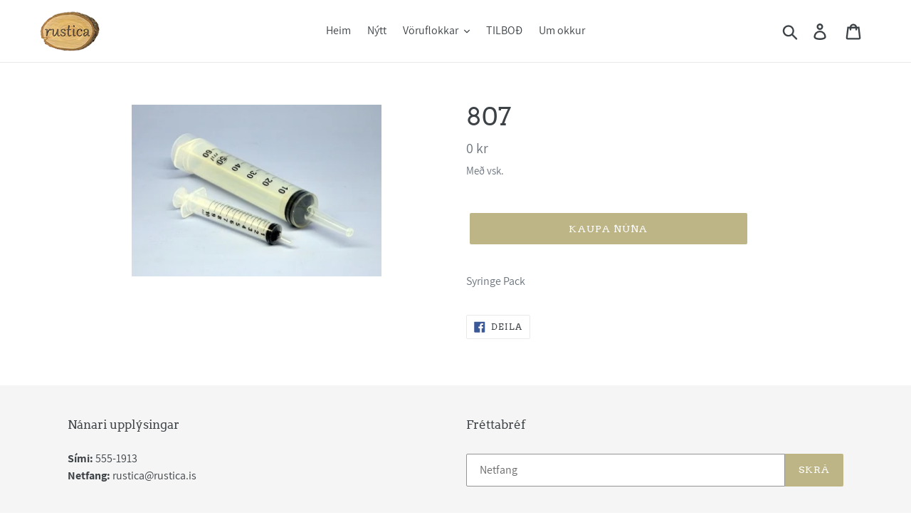

--- FILE ---
content_type: text/html; charset=utf-8
request_url: https://www.rustica.is/products/807
body_size: 15216
content:
<!doctype html>
<html class="no-js" lang="is">
<head>
  <meta charset="utf-8">
  <meta http-equiv="X-UA-Compatible" content="IE=edge,chrome=1">
  <meta name="viewport" content="width=device-width,initial-scale=1">
  <meta name="theme-color" content="#bdb586">
  <link rel="canonical" href="https://www.rustica.is/products/807"><title>807
&ndash; rusticais</title><meta name="description" content="Syringe Pack"><!-- /snippets/social-meta-tags.liquid -->




<meta property="og:site_name" content="rusticais">
<meta property="og:url" content="https://www.rustica.is/products/807">
<meta property="og:title" content="807">
<meta property="og:type" content="product">
<meta property="og:description" content="Syringe Pack">

  <meta property="og:price:amount" content="0">
  <meta property="og:price:currency" content="ISK">

<meta property="og:image" content="http://www.rustica.is/cdn/shop/products/807_and_807B_Syringes_crop_1200x1200.jpg?v=1568116763">
<meta property="og:image:secure_url" content="https://www.rustica.is/cdn/shop/products/807_and_807B_Syringes_crop_1200x1200.jpg?v=1568116763">


<meta name="twitter:card" content="summary_large_image">
<meta name="twitter:title" content="807">
<meta name="twitter:description" content="Syringe Pack">


  <link href="//www.rustica.is/cdn/shop/t/1/assets/theme.scss.css?v=95487888131995616131674776047" rel="stylesheet" type="text/css" media="all" />

  <script>
    var theme = {
      strings: {
        addToCart: "Kaupa núna",
        soldOut: "Uppselt",
        unavailable: "Ekki í boði",
        regularPrice: "Almennt verð",
        sale: "afsláttur",
        showMore: "Sýna fleira",
        showLess: "Sýna færra",
        addressError: "Translation missing: is.sections.map.address_error",
        addressNoResults: "Ekki tókst að finna heimilisfang",
        addressQueryLimit: "Translation missing: is.sections.map.address_query_limit_html",
        authError: "Translation missing: is.sections.map.auth_error_html",
        newWindow: "Opnar nýjan glugga",
        external: "Opnar nýjan vafra",
        newWindowExternal: "Opnar nýjan glugga í nýjum vafra"
      },
      moneyFormat: "{{amount_no_decimals}} kr"
    }

    document.documentElement.className = document.documentElement.className.replace('no-js', 'js');
  </script><script src="//www.rustica.is/cdn/shop/t/1/assets/lazysizes.js?v=68441465964607740661546526275" async="async"></script>
  <script src="//www.rustica.is/cdn/shop/t/1/assets/vendor.js?v=121857302354663160541546526276" defer="defer"></script>
  <script src="//www.rustica.is/cdn/shop/t/1/assets/theme.js?v=12513799077045517171639156219" defer="defer"></script>

  <script>window.performance && window.performance.mark && window.performance.mark('shopify.content_for_header.start');</script><meta id="shopify-digital-wallet" name="shopify-digital-wallet" content="/14862975076/digital_wallets/dialog">
<link rel="alternate" type="application/json+oembed" href="https://www.rustica.is/products/807.oembed">
<script async="async" src="/checkouts/internal/preloads.js?locale=is-IS"></script>
<script id="shopify-features" type="application/json">{"accessToken":"d2ecdfec695b31829da198f174eb1095","betas":["rich-media-storefront-analytics"],"domain":"www.rustica.is","predictiveSearch":true,"shopId":14862975076,"locale":"en"}</script>
<script>var Shopify = Shopify || {};
Shopify.shop = "rusticais.myshopify.com";
Shopify.locale = "is";
Shopify.currency = {"active":"ISK","rate":"1.0"};
Shopify.country = "IS";
Shopify.theme = {"name":"Debut","id":53289746532,"schema_name":"Debut","schema_version":"11.0.1","theme_store_id":796,"role":"main"};
Shopify.theme.handle = "null";
Shopify.theme.style = {"id":null,"handle":null};
Shopify.cdnHost = "www.rustica.is/cdn";
Shopify.routes = Shopify.routes || {};
Shopify.routes.root = "/";</script>
<script type="module">!function(o){(o.Shopify=o.Shopify||{}).modules=!0}(window);</script>
<script>!function(o){function n(){var o=[];function n(){o.push(Array.prototype.slice.apply(arguments))}return n.q=o,n}var t=o.Shopify=o.Shopify||{};t.loadFeatures=n(),t.autoloadFeatures=n()}(window);</script>
<script id="shop-js-analytics" type="application/json">{"pageType":"product"}</script>
<script defer="defer" async type="module" src="//www.rustica.is/cdn/shopifycloud/shop-js/modules/v2/client.init-shop-cart-sync_BdyHc3Nr.en.esm.js"></script>
<script defer="defer" async type="module" src="//www.rustica.is/cdn/shopifycloud/shop-js/modules/v2/chunk.common_Daul8nwZ.esm.js"></script>
<script type="module">
  await import("//www.rustica.is/cdn/shopifycloud/shop-js/modules/v2/client.init-shop-cart-sync_BdyHc3Nr.en.esm.js");
await import("//www.rustica.is/cdn/shopifycloud/shop-js/modules/v2/chunk.common_Daul8nwZ.esm.js");

  window.Shopify.SignInWithShop?.initShopCartSync?.({"fedCMEnabled":true,"windoidEnabled":true});

</script>
<script id="__st">var __st={"a":14862975076,"offset":0,"reqid":"8a709ea6-ed86-4691-9cb2-c4a013cf3db4-1768959730","pageurl":"www.rustica.is\/products\/807","u":"61a18e10ee7f","p":"product","rtyp":"product","rid":3719894597732};</script>
<script>window.ShopifyPaypalV4VisibilityTracking = true;</script>
<script id="captcha-bootstrap">!function(){'use strict';const t='contact',e='account',n='new_comment',o=[[t,t],['blogs',n],['comments',n],[t,'customer']],c=[[e,'customer_login'],[e,'guest_login'],[e,'recover_customer_password'],[e,'create_customer']],r=t=>t.map((([t,e])=>`form[action*='/${t}']:not([data-nocaptcha='true']) input[name='form_type'][value='${e}']`)).join(','),a=t=>()=>t?[...document.querySelectorAll(t)].map((t=>t.form)):[];function s(){const t=[...o],e=r(t);return a(e)}const i='password',u='form_key',d=['recaptcha-v3-token','g-recaptcha-response','h-captcha-response',i],f=()=>{try{return window.sessionStorage}catch{return}},m='__shopify_v',_=t=>t.elements[u];function p(t,e,n=!1){try{const o=window.sessionStorage,c=JSON.parse(o.getItem(e)),{data:r}=function(t){const{data:e,action:n}=t;return t[m]||n?{data:e,action:n}:{data:t,action:n}}(c);for(const[e,n]of Object.entries(r))t.elements[e]&&(t.elements[e].value=n);n&&o.removeItem(e)}catch(o){console.error('form repopulation failed',{error:o})}}const l='form_type',E='cptcha';function T(t){t.dataset[E]=!0}const w=window,h=w.document,L='Shopify',v='ce_forms',y='captcha';let A=!1;((t,e)=>{const n=(g='f06e6c50-85a8-45c8-87d0-21a2b65856fe',I='https://cdn.shopify.com/shopifycloud/storefront-forms-hcaptcha/ce_storefront_forms_captcha_hcaptcha.v1.5.2.iife.js',D={infoText:'Protected by hCaptcha',privacyText:'Privacy',termsText:'Terms'},(t,e,n)=>{const o=w[L][v],c=o.bindForm;if(c)return c(t,g,e,D).then(n);var r;o.q.push([[t,g,e,D],n]),r=I,A||(h.body.append(Object.assign(h.createElement('script'),{id:'captcha-provider',async:!0,src:r})),A=!0)});var g,I,D;w[L]=w[L]||{},w[L][v]=w[L][v]||{},w[L][v].q=[],w[L][y]=w[L][y]||{},w[L][y].protect=function(t,e){n(t,void 0,e),T(t)},Object.freeze(w[L][y]),function(t,e,n,w,h,L){const[v,y,A,g]=function(t,e,n){const i=e?o:[],u=t?c:[],d=[...i,...u],f=r(d),m=r(i),_=r(d.filter((([t,e])=>n.includes(e))));return[a(f),a(m),a(_),s()]}(w,h,L),I=t=>{const e=t.target;return e instanceof HTMLFormElement?e:e&&e.form},D=t=>v().includes(t);t.addEventListener('submit',(t=>{const e=I(t);if(!e)return;const n=D(e)&&!e.dataset.hcaptchaBound&&!e.dataset.recaptchaBound,o=_(e),c=g().includes(e)&&(!o||!o.value);(n||c)&&t.preventDefault(),c&&!n&&(function(t){try{if(!f())return;!function(t){const e=f();if(!e)return;const n=_(t);if(!n)return;const o=n.value;o&&e.removeItem(o)}(t);const e=Array.from(Array(32),(()=>Math.random().toString(36)[2])).join('');!function(t,e){_(t)||t.append(Object.assign(document.createElement('input'),{type:'hidden',name:u})),t.elements[u].value=e}(t,e),function(t,e){const n=f();if(!n)return;const o=[...t.querySelectorAll(`input[type='${i}']`)].map((({name:t})=>t)),c=[...d,...o],r={};for(const[a,s]of new FormData(t).entries())c.includes(a)||(r[a]=s);n.setItem(e,JSON.stringify({[m]:1,action:t.action,data:r}))}(t,e)}catch(e){console.error('failed to persist form',e)}}(e),e.submit())}));const S=(t,e)=>{t&&!t.dataset[E]&&(n(t,e.some((e=>e===t))),T(t))};for(const o of['focusin','change'])t.addEventListener(o,(t=>{const e=I(t);D(e)&&S(e,y())}));const B=e.get('form_key'),M=e.get(l),P=B&&M;t.addEventListener('DOMContentLoaded',(()=>{const t=y();if(P)for(const e of t)e.elements[l].value===M&&p(e,B);[...new Set([...A(),...v().filter((t=>'true'===t.dataset.shopifyCaptcha))])].forEach((e=>S(e,t)))}))}(h,new URLSearchParams(w.location.search),n,t,e,['guest_login'])})(!0,!0)}();</script>
<script integrity="sha256-4kQ18oKyAcykRKYeNunJcIwy7WH5gtpwJnB7kiuLZ1E=" data-source-attribution="shopify.loadfeatures" defer="defer" src="//www.rustica.is/cdn/shopifycloud/storefront/assets/storefront/load_feature-a0a9edcb.js" crossorigin="anonymous"></script>
<script data-source-attribution="shopify.dynamic_checkout.dynamic.init">var Shopify=Shopify||{};Shopify.PaymentButton=Shopify.PaymentButton||{isStorefrontPortableWallets:!0,init:function(){window.Shopify.PaymentButton.init=function(){};var t=document.createElement("script");t.src="https://www.rustica.is/cdn/shopifycloud/portable-wallets/latest/portable-wallets.en.js",t.type="module",document.head.appendChild(t)}};
</script>
<script data-source-attribution="shopify.dynamic_checkout.buyer_consent">
  function portableWalletsHideBuyerConsent(e){var t=document.getElementById("shopify-buyer-consent"),n=document.getElementById("shopify-subscription-policy-button");t&&n&&(t.classList.add("hidden"),t.setAttribute("aria-hidden","true"),n.removeEventListener("click",e))}function portableWalletsShowBuyerConsent(e){var t=document.getElementById("shopify-buyer-consent"),n=document.getElementById("shopify-subscription-policy-button");t&&n&&(t.classList.remove("hidden"),t.removeAttribute("aria-hidden"),n.addEventListener("click",e))}window.Shopify?.PaymentButton&&(window.Shopify.PaymentButton.hideBuyerConsent=portableWalletsHideBuyerConsent,window.Shopify.PaymentButton.showBuyerConsent=portableWalletsShowBuyerConsent);
</script>
<script data-source-attribution="shopify.dynamic_checkout.cart.bootstrap">document.addEventListener("DOMContentLoaded",(function(){function t(){return document.querySelector("shopify-accelerated-checkout-cart, shopify-accelerated-checkout")}if(t())Shopify.PaymentButton.init();else{new MutationObserver((function(e,n){t()&&(Shopify.PaymentButton.init(),n.disconnect())})).observe(document.body,{childList:!0,subtree:!0})}}));
</script>

<script>window.performance && window.performance.mark && window.performance.mark('shopify.content_for_header.end');</script>
<link href="https://monorail-edge.shopifysvc.com" rel="dns-prefetch">
<script>(function(){if ("sendBeacon" in navigator && "performance" in window) {try {var session_token_from_headers = performance.getEntriesByType('navigation')[0].serverTiming.find(x => x.name == '_s').description;} catch {var session_token_from_headers = undefined;}var session_cookie_matches = document.cookie.match(/_shopify_s=([^;]*)/);var session_token_from_cookie = session_cookie_matches && session_cookie_matches.length === 2 ? session_cookie_matches[1] : "";var session_token = session_token_from_headers || session_token_from_cookie || "";function handle_abandonment_event(e) {var entries = performance.getEntries().filter(function(entry) {return /monorail-edge.shopifysvc.com/.test(entry.name);});if (!window.abandonment_tracked && entries.length === 0) {window.abandonment_tracked = true;var currentMs = Date.now();var navigation_start = performance.timing.navigationStart;var payload = {shop_id: 14862975076,url: window.location.href,navigation_start,duration: currentMs - navigation_start,session_token,page_type: "product"};window.navigator.sendBeacon("https://monorail-edge.shopifysvc.com/v1/produce", JSON.stringify({schema_id: "online_store_buyer_site_abandonment/1.1",payload: payload,metadata: {event_created_at_ms: currentMs,event_sent_at_ms: currentMs}}));}}window.addEventListener('pagehide', handle_abandonment_event);}}());</script>
<script id="web-pixels-manager-setup">(function e(e,d,r,n,o){if(void 0===o&&(o={}),!Boolean(null===(a=null===(i=window.Shopify)||void 0===i?void 0:i.analytics)||void 0===a?void 0:a.replayQueue)){var i,a;window.Shopify=window.Shopify||{};var t=window.Shopify;t.analytics=t.analytics||{};var s=t.analytics;s.replayQueue=[],s.publish=function(e,d,r){return s.replayQueue.push([e,d,r]),!0};try{self.performance.mark("wpm:start")}catch(e){}var l=function(){var e={modern:/Edge?\/(1{2}[4-9]|1[2-9]\d|[2-9]\d{2}|\d{4,})\.\d+(\.\d+|)|Firefox\/(1{2}[4-9]|1[2-9]\d|[2-9]\d{2}|\d{4,})\.\d+(\.\d+|)|Chrom(ium|e)\/(9{2}|\d{3,})\.\d+(\.\d+|)|(Maci|X1{2}).+ Version\/(15\.\d+|(1[6-9]|[2-9]\d|\d{3,})\.\d+)([,.]\d+|)( \(\w+\)|)( Mobile\/\w+|) Safari\/|Chrome.+OPR\/(9{2}|\d{3,})\.\d+\.\d+|(CPU[ +]OS|iPhone[ +]OS|CPU[ +]iPhone|CPU IPhone OS|CPU iPad OS)[ +]+(15[._]\d+|(1[6-9]|[2-9]\d|\d{3,})[._]\d+)([._]\d+|)|Android:?[ /-](13[3-9]|1[4-9]\d|[2-9]\d{2}|\d{4,})(\.\d+|)(\.\d+|)|Android.+Firefox\/(13[5-9]|1[4-9]\d|[2-9]\d{2}|\d{4,})\.\d+(\.\d+|)|Android.+Chrom(ium|e)\/(13[3-9]|1[4-9]\d|[2-9]\d{2}|\d{4,})\.\d+(\.\d+|)|SamsungBrowser\/([2-9]\d|\d{3,})\.\d+/,legacy:/Edge?\/(1[6-9]|[2-9]\d|\d{3,})\.\d+(\.\d+|)|Firefox\/(5[4-9]|[6-9]\d|\d{3,})\.\d+(\.\d+|)|Chrom(ium|e)\/(5[1-9]|[6-9]\d|\d{3,})\.\d+(\.\d+|)([\d.]+$|.*Safari\/(?![\d.]+ Edge\/[\d.]+$))|(Maci|X1{2}).+ Version\/(10\.\d+|(1[1-9]|[2-9]\d|\d{3,})\.\d+)([,.]\d+|)( \(\w+\)|)( Mobile\/\w+|) Safari\/|Chrome.+OPR\/(3[89]|[4-9]\d|\d{3,})\.\d+\.\d+|(CPU[ +]OS|iPhone[ +]OS|CPU[ +]iPhone|CPU IPhone OS|CPU iPad OS)[ +]+(10[._]\d+|(1[1-9]|[2-9]\d|\d{3,})[._]\d+)([._]\d+|)|Android:?[ /-](13[3-9]|1[4-9]\d|[2-9]\d{2}|\d{4,})(\.\d+|)(\.\d+|)|Mobile Safari.+OPR\/([89]\d|\d{3,})\.\d+\.\d+|Android.+Firefox\/(13[5-9]|1[4-9]\d|[2-9]\d{2}|\d{4,})\.\d+(\.\d+|)|Android.+Chrom(ium|e)\/(13[3-9]|1[4-9]\d|[2-9]\d{2}|\d{4,})\.\d+(\.\d+|)|Android.+(UC? ?Browser|UCWEB|U3)[ /]?(15\.([5-9]|\d{2,})|(1[6-9]|[2-9]\d|\d{3,})\.\d+)\.\d+|SamsungBrowser\/(5\.\d+|([6-9]|\d{2,})\.\d+)|Android.+MQ{2}Browser\/(14(\.(9|\d{2,})|)|(1[5-9]|[2-9]\d|\d{3,})(\.\d+|))(\.\d+|)|K[Aa][Ii]OS\/(3\.\d+|([4-9]|\d{2,})\.\d+)(\.\d+|)/},d=e.modern,r=e.legacy,n=navigator.userAgent;return n.match(d)?"modern":n.match(r)?"legacy":"unknown"}(),u="modern"===l?"modern":"legacy",c=(null!=n?n:{modern:"",legacy:""})[u],f=function(e){return[e.baseUrl,"/wpm","/b",e.hashVersion,"modern"===e.buildTarget?"m":"l",".js"].join("")}({baseUrl:d,hashVersion:r,buildTarget:u}),m=function(e){var d=e.version,r=e.bundleTarget,n=e.surface,o=e.pageUrl,i=e.monorailEndpoint;return{emit:function(e){var a=e.status,t=e.errorMsg,s=(new Date).getTime(),l=JSON.stringify({metadata:{event_sent_at_ms:s},events:[{schema_id:"web_pixels_manager_load/3.1",payload:{version:d,bundle_target:r,page_url:o,status:a,surface:n,error_msg:t},metadata:{event_created_at_ms:s}}]});if(!i)return console&&console.warn&&console.warn("[Web Pixels Manager] No Monorail endpoint provided, skipping logging."),!1;try{return self.navigator.sendBeacon.bind(self.navigator)(i,l)}catch(e){}var u=new XMLHttpRequest;try{return u.open("POST",i,!0),u.setRequestHeader("Content-Type","text/plain"),u.send(l),!0}catch(e){return console&&console.warn&&console.warn("[Web Pixels Manager] Got an unhandled error while logging to Monorail."),!1}}}}({version:r,bundleTarget:l,surface:e.surface,pageUrl:self.location.href,monorailEndpoint:e.monorailEndpoint});try{o.browserTarget=l,function(e){var d=e.src,r=e.async,n=void 0===r||r,o=e.onload,i=e.onerror,a=e.sri,t=e.scriptDataAttributes,s=void 0===t?{}:t,l=document.createElement("script"),u=document.querySelector("head"),c=document.querySelector("body");if(l.async=n,l.src=d,a&&(l.integrity=a,l.crossOrigin="anonymous"),s)for(var f in s)if(Object.prototype.hasOwnProperty.call(s,f))try{l.dataset[f]=s[f]}catch(e){}if(o&&l.addEventListener("load",o),i&&l.addEventListener("error",i),u)u.appendChild(l);else{if(!c)throw new Error("Did not find a head or body element to append the script");c.appendChild(l)}}({src:f,async:!0,onload:function(){if(!function(){var e,d;return Boolean(null===(d=null===(e=window.Shopify)||void 0===e?void 0:e.analytics)||void 0===d?void 0:d.initialized)}()){var d=window.webPixelsManager.init(e)||void 0;if(d){var r=window.Shopify.analytics;r.replayQueue.forEach((function(e){var r=e[0],n=e[1],o=e[2];d.publishCustomEvent(r,n,o)})),r.replayQueue=[],r.publish=d.publishCustomEvent,r.visitor=d.visitor,r.initialized=!0}}},onerror:function(){return m.emit({status:"failed",errorMsg:"".concat(f," has failed to load")})},sri:function(e){var d=/^sha384-[A-Za-z0-9+/=]+$/;return"string"==typeof e&&d.test(e)}(c)?c:"",scriptDataAttributes:o}),m.emit({status:"loading"})}catch(e){m.emit({status:"failed",errorMsg:(null==e?void 0:e.message)||"Unknown error"})}}})({shopId: 14862975076,storefrontBaseUrl: "https://www.rustica.is",extensionsBaseUrl: "https://extensions.shopifycdn.com/cdn/shopifycloud/web-pixels-manager",monorailEndpoint: "https://monorail-edge.shopifysvc.com/unstable/produce_batch",surface: "storefront-renderer",enabledBetaFlags: ["2dca8a86"],webPixelsConfigList: [{"id":"shopify-app-pixel","configuration":"{}","eventPayloadVersion":"v1","runtimeContext":"STRICT","scriptVersion":"0450","apiClientId":"shopify-pixel","type":"APP","privacyPurposes":["ANALYTICS","MARKETING"]},{"id":"shopify-custom-pixel","eventPayloadVersion":"v1","runtimeContext":"LAX","scriptVersion":"0450","apiClientId":"shopify-pixel","type":"CUSTOM","privacyPurposes":["ANALYTICS","MARKETING"]}],isMerchantRequest: false,initData: {"shop":{"name":"rusticais","paymentSettings":{"currencyCode":"ISK"},"myshopifyDomain":"rusticais.myshopify.com","countryCode":"IS","storefrontUrl":"https:\/\/www.rustica.is"},"customer":null,"cart":null,"checkout":null,"productVariants":[{"price":{"amount":0.0,"currencyCode":"ISK"},"product":{"title":"807","vendor":"rusticais","id":"3719894597732","untranslatedTitle":"807","url":"\/products\/807","type":""},"id":"28431889236068","image":{"src":"\/\/www.rustica.is\/cdn\/shop\/products\/807_and_807B_Syringes_crop.jpg?v=1568116763"},"sku":"","title":"Default Title","untranslatedTitle":"Default Title"}],"purchasingCompany":null},},"https://www.rustica.is/cdn","fcfee988w5aeb613cpc8e4bc33m6693e112",{"modern":"","legacy":""},{"shopId":"14862975076","storefrontBaseUrl":"https:\/\/www.rustica.is","extensionBaseUrl":"https:\/\/extensions.shopifycdn.com\/cdn\/shopifycloud\/web-pixels-manager","surface":"storefront-renderer","enabledBetaFlags":"[\"2dca8a86\"]","isMerchantRequest":"false","hashVersion":"fcfee988w5aeb613cpc8e4bc33m6693e112","publish":"custom","events":"[[\"page_viewed\",{}],[\"product_viewed\",{\"productVariant\":{\"price\":{\"amount\":0.0,\"currencyCode\":\"ISK\"},\"product\":{\"title\":\"807\",\"vendor\":\"rusticais\",\"id\":\"3719894597732\",\"untranslatedTitle\":\"807\",\"url\":\"\/products\/807\",\"type\":\"\"},\"id\":\"28431889236068\",\"image\":{\"src\":\"\/\/www.rustica.is\/cdn\/shop\/products\/807_and_807B_Syringes_crop.jpg?v=1568116763\"},\"sku\":\"\",\"title\":\"Default Title\",\"untranslatedTitle\":\"Default Title\"}}]]"});</script><script>
  window.ShopifyAnalytics = window.ShopifyAnalytics || {};
  window.ShopifyAnalytics.meta = window.ShopifyAnalytics.meta || {};
  window.ShopifyAnalytics.meta.currency = 'ISK';
  var meta = {"product":{"id":3719894597732,"gid":"gid:\/\/shopify\/Product\/3719894597732","vendor":"rusticais","type":"","handle":"807","variants":[{"id":28431889236068,"price":0,"name":"807","public_title":null,"sku":""}],"remote":false},"page":{"pageType":"product","resourceType":"product","resourceId":3719894597732,"requestId":"8a709ea6-ed86-4691-9cb2-c4a013cf3db4-1768959730"}};
  for (var attr in meta) {
    window.ShopifyAnalytics.meta[attr] = meta[attr];
  }
</script>
<script class="analytics">
  (function () {
    var customDocumentWrite = function(content) {
      var jquery = null;

      if (window.jQuery) {
        jquery = window.jQuery;
      } else if (window.Checkout && window.Checkout.$) {
        jquery = window.Checkout.$;
      }

      if (jquery) {
        jquery('body').append(content);
      }
    };

    var hasLoggedConversion = function(token) {
      if (token) {
        return document.cookie.indexOf('loggedConversion=' + token) !== -1;
      }
      return false;
    }

    var setCookieIfConversion = function(token) {
      if (token) {
        var twoMonthsFromNow = new Date(Date.now());
        twoMonthsFromNow.setMonth(twoMonthsFromNow.getMonth() + 2);

        document.cookie = 'loggedConversion=' + token + '; expires=' + twoMonthsFromNow;
      }
    }

    var trekkie = window.ShopifyAnalytics.lib = window.trekkie = window.trekkie || [];
    if (trekkie.integrations) {
      return;
    }
    trekkie.methods = [
      'identify',
      'page',
      'ready',
      'track',
      'trackForm',
      'trackLink'
    ];
    trekkie.factory = function(method) {
      return function() {
        var args = Array.prototype.slice.call(arguments);
        args.unshift(method);
        trekkie.push(args);
        return trekkie;
      };
    };
    for (var i = 0; i < trekkie.methods.length; i++) {
      var key = trekkie.methods[i];
      trekkie[key] = trekkie.factory(key);
    }
    trekkie.load = function(config) {
      trekkie.config = config || {};
      trekkie.config.initialDocumentCookie = document.cookie;
      var first = document.getElementsByTagName('script')[0];
      var script = document.createElement('script');
      script.type = 'text/javascript';
      script.onerror = function(e) {
        var scriptFallback = document.createElement('script');
        scriptFallback.type = 'text/javascript';
        scriptFallback.onerror = function(error) {
                var Monorail = {
      produce: function produce(monorailDomain, schemaId, payload) {
        var currentMs = new Date().getTime();
        var event = {
          schema_id: schemaId,
          payload: payload,
          metadata: {
            event_created_at_ms: currentMs,
            event_sent_at_ms: currentMs
          }
        };
        return Monorail.sendRequest("https://" + monorailDomain + "/v1/produce", JSON.stringify(event));
      },
      sendRequest: function sendRequest(endpointUrl, payload) {
        // Try the sendBeacon API
        if (window && window.navigator && typeof window.navigator.sendBeacon === 'function' && typeof window.Blob === 'function' && !Monorail.isIos12()) {
          var blobData = new window.Blob([payload], {
            type: 'text/plain'
          });

          if (window.navigator.sendBeacon(endpointUrl, blobData)) {
            return true;
          } // sendBeacon was not successful

        } // XHR beacon

        var xhr = new XMLHttpRequest();

        try {
          xhr.open('POST', endpointUrl);
          xhr.setRequestHeader('Content-Type', 'text/plain');
          xhr.send(payload);
        } catch (e) {
          console.log(e);
        }

        return false;
      },
      isIos12: function isIos12() {
        return window.navigator.userAgent.lastIndexOf('iPhone; CPU iPhone OS 12_') !== -1 || window.navigator.userAgent.lastIndexOf('iPad; CPU OS 12_') !== -1;
      }
    };
    Monorail.produce('monorail-edge.shopifysvc.com',
      'trekkie_storefront_load_errors/1.1',
      {shop_id: 14862975076,
      theme_id: 53289746532,
      app_name: "storefront",
      context_url: window.location.href,
      source_url: "//www.rustica.is/cdn/s/trekkie.storefront.cd680fe47e6c39ca5d5df5f0a32d569bc48c0f27.min.js"});

        };
        scriptFallback.async = true;
        scriptFallback.src = '//www.rustica.is/cdn/s/trekkie.storefront.cd680fe47e6c39ca5d5df5f0a32d569bc48c0f27.min.js';
        first.parentNode.insertBefore(scriptFallback, first);
      };
      script.async = true;
      script.src = '//www.rustica.is/cdn/s/trekkie.storefront.cd680fe47e6c39ca5d5df5f0a32d569bc48c0f27.min.js';
      first.parentNode.insertBefore(script, first);
    };
    trekkie.load(
      {"Trekkie":{"appName":"storefront","development":false,"defaultAttributes":{"shopId":14862975076,"isMerchantRequest":null,"themeId":53289746532,"themeCityHash":"6045608744011412307","contentLanguage":"is","currency":"ISK","eventMetadataId":"22a15a3b-4e36-4581-af10-06bab4edaf8e"},"isServerSideCookieWritingEnabled":true,"monorailRegion":"shop_domain","enabledBetaFlags":["65f19447"]},"Session Attribution":{},"S2S":{"facebookCapiEnabled":false,"source":"trekkie-storefront-renderer","apiClientId":580111}}
    );

    var loaded = false;
    trekkie.ready(function() {
      if (loaded) return;
      loaded = true;

      window.ShopifyAnalytics.lib = window.trekkie;

      var originalDocumentWrite = document.write;
      document.write = customDocumentWrite;
      try { window.ShopifyAnalytics.merchantGoogleAnalytics.call(this); } catch(error) {};
      document.write = originalDocumentWrite;

      window.ShopifyAnalytics.lib.page(null,{"pageType":"product","resourceType":"product","resourceId":3719894597732,"requestId":"8a709ea6-ed86-4691-9cb2-c4a013cf3db4-1768959730","shopifyEmitted":true});

      var match = window.location.pathname.match(/checkouts\/(.+)\/(thank_you|post_purchase)/)
      var token = match? match[1]: undefined;
      if (!hasLoggedConversion(token)) {
        setCookieIfConversion(token);
        window.ShopifyAnalytics.lib.track("Viewed Product",{"currency":"ISK","variantId":28431889236068,"productId":3719894597732,"productGid":"gid:\/\/shopify\/Product\/3719894597732","name":"807","price":"0","sku":"","brand":"rusticais","variant":null,"category":"","nonInteraction":true,"remote":false},undefined,undefined,{"shopifyEmitted":true});
      window.ShopifyAnalytics.lib.track("monorail:\/\/trekkie_storefront_viewed_product\/1.1",{"currency":"ISK","variantId":28431889236068,"productId":3719894597732,"productGid":"gid:\/\/shopify\/Product\/3719894597732","name":"807","price":"0","sku":"","brand":"rusticais","variant":null,"category":"","nonInteraction":true,"remote":false,"referer":"https:\/\/www.rustica.is\/products\/807"});
      }
    });


        var eventsListenerScript = document.createElement('script');
        eventsListenerScript.async = true;
        eventsListenerScript.src = "//www.rustica.is/cdn/shopifycloud/storefront/assets/shop_events_listener-3da45d37.js";
        document.getElementsByTagName('head')[0].appendChild(eventsListenerScript);

})();</script>
<script
  defer
  src="https://www.rustica.is/cdn/shopifycloud/perf-kit/shopify-perf-kit-3.0.4.min.js"
  data-application="storefront-renderer"
  data-shop-id="14862975076"
  data-render-region="gcp-us-central1"
  data-page-type="product"
  data-theme-instance-id="53289746532"
  data-theme-name="Debut"
  data-theme-version="11.0.1"
  data-monorail-region="shop_domain"
  data-resource-timing-sampling-rate="10"
  data-shs="true"
  data-shs-beacon="true"
  data-shs-export-with-fetch="true"
  data-shs-logs-sample-rate="1"
  data-shs-beacon-endpoint="https://www.rustica.is/api/collect"
></script>
</head>

<body class="template-product">

  <a class="in-page-link visually-hidden skip-link" href="#MainContent">Translation missing: is.general.accessibility.skip_to_content</a>

  <div id="SearchDrawer" class="search-bar drawer drawer--top" role="dialog" aria-modal="true" aria-label="leita">
    <div class="search-bar__table">
      <div class="search-bar__table-cell search-bar__form-wrapper">
        <form class="search search-bar__form" action="/search" method="get" role="search">
          <input class="search__input search-bar__input" type="search" name="q" value="" placeholder="leita" aria-label="leita">
          <button class="search-bar__submit search__submit btn--link" type="submit">
            <svg aria-hidden="true" focusable="false" role="presentation" class="icon icon-search" viewBox="0 0 37 40"><path d="M35.6 36l-9.8-9.8c4.1-5.4 3.6-13.2-1.3-18.1-5.4-5.4-14.2-5.4-19.7 0-5.4 5.4-5.4 14.2 0 19.7 2.6 2.6 6.1 4.1 9.8 4.1 3 0 5.9-1 8.3-2.8l9.8 9.8c.4.4.9.6 1.4.6s1-.2 1.4-.6c.9-.9.9-2.1.1-2.9zm-20.9-8.2c-2.6 0-5.1-1-7-2.9-3.9-3.9-3.9-10.1 0-14C9.6 9 12.2 8 14.7 8s5.1 1 7 2.9c3.9 3.9 3.9 10.1 0 14-1.9 1.9-4.4 2.9-7 2.9z"/></svg>
            <span class="icon__fallback-text">Staðfesta</span>
          </button>
        </form>
      </div>
      <div class="search-bar__table-cell text-right">
        <button type="button" class="btn--link search-bar__close js-drawer-close">
          <svg aria-hidden="true" focusable="false" role="presentation" class="icon icon-close" viewBox="0 0 37 40"><path d="M21.3 23l11-11c.8-.8.8-2 0-2.8-.8-.8-2-.8-2.8 0l-11 11-11-11c-.8-.8-2-.8-2.8 0-.8.8-.8 2 0 2.8l11 11-11 11c-.8.8-.8 2 0 2.8.4.4.9.6 1.4.6s1-.2 1.4-.6l11-11 11 11c.4.4.9.6 1.4.6s1-.2 1.4-.6c.8-.8.8-2 0-2.8l-11-11z"/></svg>
          <span class="icon__fallback-text">Loka leit</span>
        </button>
      </div>
    </div>
  </div>

  <div id="shopify-section-header" class="shopify-section">

<div data-section-id="header" data-section-type="header-section">
  

  <header class="site-header border-bottom logo--left" role="banner">
    <div class="grid grid--no-gutters grid--table site-header__mobile-nav">
      

      <div class="grid__item medium-up--one-quarter logo-align--left">
        
        
          <div class="h2 site-header__logo">
        
          
<a href="/" class="site-header__logo-image">
              
              <img class="lazyload js"
                   src="//www.rustica.is/cdn/shop/files/1404305578rustica_logo71_300x300.png?v=1613580274"
                   data-src="//www.rustica.is/cdn/shop/files/1404305578rustica_logo71_{width}x.png?v=1613580274"
                   data-widths="[180, 360, 540, 720, 900, 1080, 1296, 1512, 1728, 2048]"
                   data-aspectratio="1.4788732394366197"
                   data-sizes="auto"
                   alt="Rustica"
                   style="max-width: 85px">
              <noscript>
                
                <img src="//www.rustica.is/cdn/shop/files/1404305578rustica_logo71_85x.png?v=1613580274"
                     srcset="//www.rustica.is/cdn/shop/files/1404305578rustica_logo71_85x.png?v=1613580274 1x, //www.rustica.is/cdn/shop/files/1404305578rustica_logo71_85x@2x.png?v=1613580274 2x"
                     alt="Rustica"
                     style="max-width: 85px;">
              </noscript>
            </a>
          
        
          </div>
        
      </div>

      
        <nav class="grid__item medium-up--one-half small--hide" id="AccessibleNav" role="navigation">
          <ul class="site-nav list--inline " id="SiteNav">
  



    
      <li>
        <a href="/" class="site-nav__link site-nav__link--main">
          <span class="site-nav__label">Heim</span>
        </a>
      </li>
    
  



    
      <li>
        <a href="/collections/vidarveggir" class="site-nav__link site-nav__link--main">
          <span class="site-nav__label">Nýtt</span>
        </a>
      </li>
    
  



    
      <li class="site-nav--has-dropdown site-nav--has-centered-dropdown">
        <button class="site-nav__link site-nav__link--main site-nav__link--button" type="button" aria-haspopup="true" aria-expanded="false" aria-controls="SiteNavLabel-voruflokkar">
          <span class="site-nav__label">Vöruflokkar</span><svg aria-hidden="true" focusable="false" role="presentation" class="icon icon--wide icon-chevron-down" viewBox="0 0 498.98 284.49"><defs><style>.cls-1{fill:#231f20}</style></defs><path class="cls-1" d="M80.93 271.76A35 35 0 0 1 140.68 247l189.74 189.75L520.16 247a35 35 0 1 1 49.5 49.5L355.17 511a35 35 0 0 1-49.5 0L91.18 296.5a34.89 34.89 0 0 1-10.25-24.74z" transform="translate(-80.93 -236.76)"/></svg>
        </button>

        <div class="site-nav__dropdown site-nav__dropdown--centered" id="SiteNavLabel-voruflokkar">
          
            <div class="site-nav__childlist">
              <ul class="site-nav__childlist-grid">
                
                  
                    <li class="site-nav__childlist-item">
                      <a href="/collections/bordplotur" class="site-nav__link site-nav__child-link site-nav__child-link--parent">
                        <span class="site-nav__label">Borðplötur</span>
                      </a>

                      
                        <ul>
                        
                          <li>
                            <a href="/collections/eik" class="site-nav__link site-nav__child-link">
                              <span class="site-nav__label">Eik</span>
                            </a>
                          </li>
                        
                          <li>
                            <a href="/collections/hnota" class="site-nav__link site-nav__child-link">
                              <span class="site-nav__label">Hnota</span>
                            </a>
                          </li>
                        
                        </ul>
                      

                    </li>
                  
                    <li class="site-nav__childlist-item">
                      <a href="/collections/bordfaetur" class="site-nav__link site-nav__child-link site-nav__child-link--parent">
                        <span class="site-nav__label">Borðfætur</span>
                      </a>

                      
                        <ul>
                        
                          <li>
                            <a href="/collections/eikarfaetur" class="site-nav__link site-nav__child-link">
                              <span class="site-nav__label">Eikarfætur</span>
                            </a>
                          </li>
                        
                          <li>
                            <a href="/collections/stalfaetur" class="site-nav__link site-nav__child-link">
                              <span class="site-nav__label">Stálfætur</span>
                            </a>
                          </li>
                        
                          <li>
                            <a href="/collections/faetur-fyrir-smabord" class="site-nav__link site-nav__child-link">
                              <span class="site-nav__label">Fætur fyrir smáborð</span>
                            </a>
                          </li>
                        
                          <li>
                            <a href="/collections/faetur-fyrir-sofabord" class="site-nav__link site-nav__child-link">
                              <span class="site-nav__label">Fætur fyrir sófaborð</span>
                            </a>
                          </li>
                        
                          <li>
                            <a href="/collections/faetur-fyrir-bekki" class="site-nav__link site-nav__child-link">
                              <span class="site-nav__label">Fætur fyrir bekki</span>
                            </a>
                          </li>
                        
                        </ul>
                      

                    </li>
                  
                    <li class="site-nav__childlist-item">
                      <a href="/collections/limtresplotur" class="site-nav__link site-nav__child-link site-nav__child-link--parent">
                        <span class="site-nav__label">Límtrésplötur</span>
                      </a>

                      
                        <ul>
                        
                          <li>
                            <a href="/collections/a-b" class="site-nav__link site-nav__child-link">
                              <span class="site-nav__label">A/B</span>
                            </a>
                          </li>
                        
                          <li>
                            <a href="/collections/rustic-a" class="site-nav__link site-nav__child-link">
                              <span class="site-nav__label">Rustic A</span>
                            </a>
                          </li>
                        
                          <li>
                            <a href="/collections/rustic-b" class="site-nav__link site-nav__child-link">
                              <span class="site-nav__label">Rustic B</span>
                            </a>
                          </li>
                        
                          <li>
                            <a href="/collections/rustic-c" class="site-nav__link site-nav__child-link">
                              <span class="site-nav__label">Rustic C</span>
                            </a>
                          </li>
                        
                        </ul>
                      

                    </li>
                  
                    <li class="site-nav__childlist-item">
                      <a href="/collections/frontpage" class="site-nav__link site-nav__child-link site-nav__child-link--parent">
                        <span class="site-nav__label">Rubio Monocoat</span>
                      </a>

                      
                        <ul>
                        
                          <li>
                            <a href="/collections/frontpage" class="site-nav__link site-nav__child-link">
                              <span class="site-nav__label">Rubio Monocoat viðarolía</span>
                            </a>
                          </li>
                        
                        </ul>
                      

                    </li>
                  
                    <li class="site-nav__childlist-item">
                      <a href="/collections/vidarveggir" class="site-nav__link site-nav__child-link site-nav__child-link--parent">
                        <span class="site-nav__label">Eikarhillur</span>
                      </a>

                      

                    </li>
                  
                    <li class="site-nav__childlist-item">
                      <a href="/collections/epoxy" class="site-nav__link site-nav__child-link site-nav__child-link--parent">
                        <span class="site-nav__label">Epoxy</span>
                      </a>

                      
                        <ul>
                        
                          <li>
                            <a href="/collections/epoxy-resin" class="site-nav__link site-nav__child-link">
                              <span class="site-nav__label">Resín &amp; herðir</span>
                            </a>
                          </li>
                        
                          <li>
                            <a href="/collections/sertaekur-herdir" class="site-nav__link site-nav__child-link">
                              <span class="site-nav__label">Sértækur herðir</span>
                            </a>
                          </li>
                        
                          <li>
                            <a href="/collections/pumpur" class="site-nav__link site-nav__child-link">
                              <span class="site-nav__label">Pumpur</span>
                            </a>
                          </li>
                        
                          <li>
                            <a href="/collections/fylliefni" class="site-nav__link site-nav__child-link">
                              <span class="site-nav__label">Fylliefni</span>
                            </a>
                          </li>
                        
                          <li>
                            <a href="/collections/glass-tape" class="site-nav__link site-nav__child-link">
                              <span class="site-nav__label">Glass tape</span>
                            </a>
                          </li>
                        
                          <li>
                            <a href="/collections/glass-cloth" class="site-nav__link site-nav__child-link">
                              <span class="site-nav__label">Glass cloth</span>
                            </a>
                          </li>
                        
                          <li>
                            <a href="/collections/carbon-fibre" class="site-nav__link site-nav__child-link">
                              <span class="site-nav__label">Carbon fibre</span>
                            </a>
                          </li>
                        
                          <li>
                            <a href="/collections/ahold-og-hreinsiefni" class="site-nav__link site-nav__child-link">
                              <span class="site-nav__label">Áhöld og hreinsiefni</span>
                            </a>
                          </li>
                        
                        </ul>
                      

                    </li>
                  
                
              </ul>
            </div>

          
        </div>
      </li>
    
  



    
      <li>
        <a href="/collections/tilbod/tilbo%C3%B0" class="site-nav__link site-nav__link--main">
          <span class="site-nav__label">TILBOÐ</span>
        </a>
      </li>
    
  



    
      <li>
        <a href="/pages/um-okkur" class="site-nav__link site-nav__link--main">
          <span class="site-nav__label">Um okkur</span>
        </a>
      </li>
    
  
</ul>

        </nav>
      

      <div class="grid__item medium-up--one-quarter text-right site-header__icons site-header__icons--plus">
        <div class="site-header__icons-wrapper">
          <div class="site-header__search site-header__icon">
            <form action="/search" method="get" class="search-header search" role="search">
  <input class="search-header__input search__input"
    type="search"
    name="q"
    placeholder="leita"
    aria-label="leita">
  <button class="search-header__submit search__submit btn--link site-header__icon" type="submit">
    <svg aria-hidden="true" focusable="false" role="presentation" class="icon icon-search" viewBox="0 0 37 40"><path d="M35.6 36l-9.8-9.8c4.1-5.4 3.6-13.2-1.3-18.1-5.4-5.4-14.2-5.4-19.7 0-5.4 5.4-5.4 14.2 0 19.7 2.6 2.6 6.1 4.1 9.8 4.1 3 0 5.9-1 8.3-2.8l9.8 9.8c.4.4.9.6 1.4.6s1-.2 1.4-.6c.9-.9.9-2.1.1-2.9zm-20.9-8.2c-2.6 0-5.1-1-7-2.9-3.9-3.9-3.9-10.1 0-14C9.6 9 12.2 8 14.7 8s5.1 1 7 2.9c3.9 3.9 3.9 10.1 0 14-1.9 1.9-4.4 2.9-7 2.9z"/></svg>
    <span class="icon__fallback-text">Staðfesta</span>
  </button>
</form>

          </div>

          <button type="button" class="btn--link site-header__icon site-header__search-toggle js-drawer-open-top">
            <svg aria-hidden="true" focusable="false" role="presentation" class="icon icon-search" viewBox="0 0 37 40"><path d="M35.6 36l-9.8-9.8c4.1-5.4 3.6-13.2-1.3-18.1-5.4-5.4-14.2-5.4-19.7 0-5.4 5.4-5.4 14.2 0 19.7 2.6 2.6 6.1 4.1 9.8 4.1 3 0 5.9-1 8.3-2.8l9.8 9.8c.4.4.9.6 1.4.6s1-.2 1.4-.6c.9-.9.9-2.1.1-2.9zm-20.9-8.2c-2.6 0-5.1-1-7-2.9-3.9-3.9-3.9-10.1 0-14C9.6 9 12.2 8 14.7 8s5.1 1 7 2.9c3.9 3.9 3.9 10.1 0 14-1.9 1.9-4.4 2.9-7 2.9z"/></svg>
            <span class="icon__fallback-text">Leita</span>
          </button>

          
            
              <a href="/account/login" class="site-header__icon site-header__account">
                <svg aria-hidden="true" focusable="false" role="presentation" class="icon icon-login" viewBox="0 0 28.33 37.68"><path d="M14.17 14.9a7.45 7.45 0 1 0-7.5-7.45 7.46 7.46 0 0 0 7.5 7.45zm0-10.91a3.45 3.45 0 1 1-3.5 3.46A3.46 3.46 0 0 1 14.17 4zM14.17 16.47A14.18 14.18 0 0 0 0 30.68c0 1.41.66 4 5.11 5.66a27.17 27.17 0 0 0 9.06 1.34c6.54 0 14.17-1.84 14.17-7a14.18 14.18 0 0 0-14.17-14.21zm0 17.21c-6.3 0-10.17-1.77-10.17-3a10.17 10.17 0 1 1 20.33 0c.01 1.23-3.86 3-10.16 3z"/></svg>
                <span class="icon__fallback-text">Innskrá</span>
              </a>
            
          

          <a href="/cart" class="site-header__icon site-header__cart">
            <svg aria-hidden="true" focusable="false" role="presentation" class="icon icon-cart" viewBox="0 0 37 40"><path d="M36.5 34.8L33.3 8h-5.9C26.7 3.9 23 .8 18.5.8S10.3 3.9 9.6 8H3.7L.5 34.8c-.2 1.5.4 2.4.9 3 .5.5 1.4 1.2 3.1 1.2h28c1.3 0 2.4-.4 3.1-1.3.7-.7 1-1.8.9-2.9zm-18-30c2.2 0 4.1 1.4 4.7 3.2h-9.5c.7-1.9 2.6-3.2 4.8-3.2zM4.5 35l2.8-23h2.2v3c0 1.1.9 2 2 2s2-.9 2-2v-3h10v3c0 1.1.9 2 2 2s2-.9 2-2v-3h2.2l2.8 23h-28z"/></svg>
            <span class="icon__fallback-text">Karfa</span>
            
          </a>

          

          
            <button type="button" class="btn--link site-header__icon site-header__menu js-mobile-nav-toggle mobile-nav--open" aria-controls="MobileNav"  aria-expanded="false" aria-label="Valmynd">
              <svg aria-hidden="true" focusable="false" role="presentation" class="icon icon-hamburger" viewBox="0 0 37 40"><path d="M33.5 25h-30c-1.1 0-2-.9-2-2s.9-2 2-2h30c1.1 0 2 .9 2 2s-.9 2-2 2zm0-11.5h-30c-1.1 0-2-.9-2-2s.9-2 2-2h30c1.1 0 2 .9 2 2s-.9 2-2 2zm0 23h-30c-1.1 0-2-.9-2-2s.9-2 2-2h30c1.1 0 2 .9 2 2s-.9 2-2 2z"/></svg>
              <svg aria-hidden="true" focusable="false" role="presentation" class="icon icon-close" viewBox="0 0 37 40"><path d="M21.3 23l11-11c.8-.8.8-2 0-2.8-.8-.8-2-.8-2.8 0l-11 11-11-11c-.8-.8-2-.8-2.8 0-.8.8-.8 2 0 2.8l11 11-11 11c-.8.8-.8 2 0 2.8.4.4.9.6 1.4.6s1-.2 1.4-.6l11-11 11 11c.4.4.9.6 1.4.6s1-.2 1.4-.6c.8-.8.8-2 0-2.8l-11-11z"/></svg>
            </button>
          
        </div>

      </div>
    </div>

    <nav class="mobile-nav-wrapper medium-up--hide" role="navigation">
      <ul id="MobileNav" class="mobile-nav">
        
<li class="mobile-nav__item border-bottom">
            
              <a href="/" class="mobile-nav__link">
                <span class="mobile-nav__label">Heim</span>
              </a>
            
          </li>
        
<li class="mobile-nav__item border-bottom">
            
              <a href="/collections/vidarveggir" class="mobile-nav__link">
                <span class="mobile-nav__label">Nýtt</span>
              </a>
            
          </li>
        
<li class="mobile-nav__item border-bottom">
            
              
              <button type="button" class="btn--link js-toggle-submenu mobile-nav__link" data-target="voruflokkar-3" data-level="1" aria-expanded="false">
                <span class="mobile-nav__label">Vöruflokkar</span>
                <div class="mobile-nav__icon">
                  <svg aria-hidden="true" focusable="false" role="presentation" class="icon icon-chevron-right" viewBox="0 0 7 11"><path d="M1.5 11A1.5 1.5 0 0 1 .44 8.44L3.38 5.5.44 2.56A1.5 1.5 0 0 1 2.56.44l4 4a1.5 1.5 0 0 1 0 2.12l-4 4A1.5 1.5 0 0 1 1.5 11z" fill="#fff"/></svg>
                </div>
              </button>
              <ul class="mobile-nav__dropdown" data-parent="voruflokkar-3" data-level="2">
                <li class="visually-hidden" tabindex="-1" data-menu-title="2">Vöruflokkar Valmynd</li>
                <li class="mobile-nav__item border-bottom">
                  <div class="mobile-nav__table">
                    <div class="mobile-nav__table-cell mobile-nav__return">
                      <button class="btn--link js-toggle-submenu mobile-nav__return-btn" type="button" aria-expanded="true" aria-label="Vöruflokkar">
                        <svg aria-hidden="true" focusable="false" role="presentation" class="icon icon-chevron-left" viewBox="0 0 7 11"><path d="M5.5.037a1.5 1.5 0 0 1 1.06 2.56l-2.94 2.94 2.94 2.94a1.5 1.5 0 0 1-2.12 2.12l-4-4a1.5 1.5 0 0 1 0-2.12l4-4A1.5 1.5 0 0 1 5.5.037z" fill="#fff" class="layer"/></svg>
                      </button>
                    </div>
                    <span class="mobile-nav__sublist-link mobile-nav__sublist-header mobile-nav__sublist-header--main-nav-parent">
                      <span class="mobile-nav__label">Vöruflokkar</span>
                    </span>
                  </div>
                </li>

                
                  <li class="mobile-nav__item border-bottom">
                    
                      
                      <button type="button" class="btn--link js-toggle-submenu mobile-nav__link mobile-nav__sublist-link" data-target="bordplotur-3-1" aria-expanded="false">
                        <span class="mobile-nav__label">Borðplötur</span>
                        <div class="mobile-nav__icon">
                          <svg aria-hidden="true" focusable="false" role="presentation" class="icon icon-chevron-right" viewBox="0 0 7 11"><path d="M1.5 11A1.5 1.5 0 0 1 .44 8.44L3.38 5.5.44 2.56A1.5 1.5 0 0 1 2.56.44l4 4a1.5 1.5 0 0 1 0 2.12l-4 4A1.5 1.5 0 0 1 1.5 11z" fill="#fff"/></svg>
                        </div>
                      </button>
                      <ul class="mobile-nav__dropdown" data-parent="bordplotur-3-1" data-level="3">
                        <li class="visually-hidden" tabindex="-1" data-menu-title="3">Borðplötur Valmynd</li>
                        <li class="mobile-nav__item border-bottom">
                          <div class="mobile-nav__table">
                            <div class="mobile-nav__table-cell mobile-nav__return">
                              <button type="button" class="btn--link js-toggle-submenu mobile-nav__return-btn" data-target="voruflokkar-3" aria-expanded="true" aria-label="Borðplötur">
                                <svg aria-hidden="true" focusable="false" role="presentation" class="icon icon-chevron-left" viewBox="0 0 7 11"><path d="M5.5.037a1.5 1.5 0 0 1 1.06 2.56l-2.94 2.94 2.94 2.94a1.5 1.5 0 0 1-2.12 2.12l-4-4a1.5 1.5 0 0 1 0-2.12l4-4A1.5 1.5 0 0 1 5.5.037z" fill="#fff" class="layer"/></svg>
                              </button>
                            </div>
                            <a href="/collections/bordplotur" class="mobile-nav__sublist-link mobile-nav__sublist-header">
                              <span class="mobile-nav__label">Borðplötur</span>
                            </a>
                          </div>
                        </li>
                        
                          <li class="mobile-nav__item border-bottom">
                            <a href="/collections/eik" class="mobile-nav__sublist-link">
                              <span class="mobile-nav__label">Eik</span>
                            </a>
                          </li>
                        
                          <li class="mobile-nav__item">
                            <a href="/collections/hnota" class="mobile-nav__sublist-link">
                              <span class="mobile-nav__label">Hnota</span>
                            </a>
                          </li>
                        
                      </ul>
                    
                  </li>
                
                  <li class="mobile-nav__item border-bottom">
                    
                      
                      <button type="button" class="btn--link js-toggle-submenu mobile-nav__link mobile-nav__sublist-link" data-target="bordfaetur-3-2" aria-expanded="false">
                        <span class="mobile-nav__label">Borðfætur</span>
                        <div class="mobile-nav__icon">
                          <svg aria-hidden="true" focusable="false" role="presentation" class="icon icon-chevron-right" viewBox="0 0 7 11"><path d="M1.5 11A1.5 1.5 0 0 1 .44 8.44L3.38 5.5.44 2.56A1.5 1.5 0 0 1 2.56.44l4 4a1.5 1.5 0 0 1 0 2.12l-4 4A1.5 1.5 0 0 1 1.5 11z" fill="#fff"/></svg>
                        </div>
                      </button>
                      <ul class="mobile-nav__dropdown" data-parent="bordfaetur-3-2" data-level="3">
                        <li class="visually-hidden" tabindex="-1" data-menu-title="3">Borðfætur Valmynd</li>
                        <li class="mobile-nav__item border-bottom">
                          <div class="mobile-nav__table">
                            <div class="mobile-nav__table-cell mobile-nav__return">
                              <button type="button" class="btn--link js-toggle-submenu mobile-nav__return-btn" data-target="voruflokkar-3" aria-expanded="true" aria-label="Borðfætur">
                                <svg aria-hidden="true" focusable="false" role="presentation" class="icon icon-chevron-left" viewBox="0 0 7 11"><path d="M5.5.037a1.5 1.5 0 0 1 1.06 2.56l-2.94 2.94 2.94 2.94a1.5 1.5 0 0 1-2.12 2.12l-4-4a1.5 1.5 0 0 1 0-2.12l4-4A1.5 1.5 0 0 1 5.5.037z" fill="#fff" class="layer"/></svg>
                              </button>
                            </div>
                            <a href="/collections/bordfaetur" class="mobile-nav__sublist-link mobile-nav__sublist-header">
                              <span class="mobile-nav__label">Borðfætur</span>
                            </a>
                          </div>
                        </li>
                        
                          <li class="mobile-nav__item border-bottom">
                            <a href="/collections/eikarfaetur" class="mobile-nav__sublist-link">
                              <span class="mobile-nav__label">Eikarfætur</span>
                            </a>
                          </li>
                        
                          <li class="mobile-nav__item border-bottom">
                            <a href="/collections/stalfaetur" class="mobile-nav__sublist-link">
                              <span class="mobile-nav__label">Stálfætur</span>
                            </a>
                          </li>
                        
                          <li class="mobile-nav__item border-bottom">
                            <a href="/collections/faetur-fyrir-smabord" class="mobile-nav__sublist-link">
                              <span class="mobile-nav__label">Fætur fyrir smáborð</span>
                            </a>
                          </li>
                        
                          <li class="mobile-nav__item border-bottom">
                            <a href="/collections/faetur-fyrir-sofabord" class="mobile-nav__sublist-link">
                              <span class="mobile-nav__label">Fætur fyrir sófaborð</span>
                            </a>
                          </li>
                        
                          <li class="mobile-nav__item">
                            <a href="/collections/faetur-fyrir-bekki" class="mobile-nav__sublist-link">
                              <span class="mobile-nav__label">Fætur fyrir bekki</span>
                            </a>
                          </li>
                        
                      </ul>
                    
                  </li>
                
                  <li class="mobile-nav__item border-bottom">
                    
                      
                      <button type="button" class="btn--link js-toggle-submenu mobile-nav__link mobile-nav__sublist-link" data-target="limtresplotur-3-3" aria-expanded="false">
                        <span class="mobile-nav__label">Límtrésplötur</span>
                        <div class="mobile-nav__icon">
                          <svg aria-hidden="true" focusable="false" role="presentation" class="icon icon-chevron-right" viewBox="0 0 7 11"><path d="M1.5 11A1.5 1.5 0 0 1 .44 8.44L3.38 5.5.44 2.56A1.5 1.5 0 0 1 2.56.44l4 4a1.5 1.5 0 0 1 0 2.12l-4 4A1.5 1.5 0 0 1 1.5 11z" fill="#fff"/></svg>
                        </div>
                      </button>
                      <ul class="mobile-nav__dropdown" data-parent="limtresplotur-3-3" data-level="3">
                        <li class="visually-hidden" tabindex="-1" data-menu-title="3">Límtrésplötur Valmynd</li>
                        <li class="mobile-nav__item border-bottom">
                          <div class="mobile-nav__table">
                            <div class="mobile-nav__table-cell mobile-nav__return">
                              <button type="button" class="btn--link js-toggle-submenu mobile-nav__return-btn" data-target="voruflokkar-3" aria-expanded="true" aria-label="Límtrésplötur">
                                <svg aria-hidden="true" focusable="false" role="presentation" class="icon icon-chevron-left" viewBox="0 0 7 11"><path d="M5.5.037a1.5 1.5 0 0 1 1.06 2.56l-2.94 2.94 2.94 2.94a1.5 1.5 0 0 1-2.12 2.12l-4-4a1.5 1.5 0 0 1 0-2.12l4-4A1.5 1.5 0 0 1 5.5.037z" fill="#fff" class="layer"/></svg>
                              </button>
                            </div>
                            <a href="/collections/limtresplotur" class="mobile-nav__sublist-link mobile-nav__sublist-header">
                              <span class="mobile-nav__label">Límtrésplötur</span>
                            </a>
                          </div>
                        </li>
                        
                          <li class="mobile-nav__item border-bottom">
                            <a href="/collections/a-b" class="mobile-nav__sublist-link">
                              <span class="mobile-nav__label">A/B</span>
                            </a>
                          </li>
                        
                          <li class="mobile-nav__item border-bottom">
                            <a href="/collections/rustic-a" class="mobile-nav__sublist-link">
                              <span class="mobile-nav__label">Rustic A</span>
                            </a>
                          </li>
                        
                          <li class="mobile-nav__item border-bottom">
                            <a href="/collections/rustic-b" class="mobile-nav__sublist-link">
                              <span class="mobile-nav__label">Rustic B</span>
                            </a>
                          </li>
                        
                          <li class="mobile-nav__item">
                            <a href="/collections/rustic-c" class="mobile-nav__sublist-link">
                              <span class="mobile-nav__label">Rustic C</span>
                            </a>
                          </li>
                        
                      </ul>
                    
                  </li>
                
                  <li class="mobile-nav__item border-bottom">
                    
                      
                      <button type="button" class="btn--link js-toggle-submenu mobile-nav__link mobile-nav__sublist-link" data-target="rubio-monocoat-3-4" aria-expanded="false">
                        <span class="mobile-nav__label">Rubio Monocoat</span>
                        <div class="mobile-nav__icon">
                          <svg aria-hidden="true" focusable="false" role="presentation" class="icon icon-chevron-right" viewBox="0 0 7 11"><path d="M1.5 11A1.5 1.5 0 0 1 .44 8.44L3.38 5.5.44 2.56A1.5 1.5 0 0 1 2.56.44l4 4a1.5 1.5 0 0 1 0 2.12l-4 4A1.5 1.5 0 0 1 1.5 11z" fill="#fff"/></svg>
                        </div>
                      </button>
                      <ul class="mobile-nav__dropdown" data-parent="rubio-monocoat-3-4" data-level="3">
                        <li class="visually-hidden" tabindex="-1" data-menu-title="3">Rubio Monocoat Valmynd</li>
                        <li class="mobile-nav__item border-bottom">
                          <div class="mobile-nav__table">
                            <div class="mobile-nav__table-cell mobile-nav__return">
                              <button type="button" class="btn--link js-toggle-submenu mobile-nav__return-btn" data-target="voruflokkar-3" aria-expanded="true" aria-label="Rubio Monocoat">
                                <svg aria-hidden="true" focusable="false" role="presentation" class="icon icon-chevron-left" viewBox="0 0 7 11"><path d="M5.5.037a1.5 1.5 0 0 1 1.06 2.56l-2.94 2.94 2.94 2.94a1.5 1.5 0 0 1-2.12 2.12l-4-4a1.5 1.5 0 0 1 0-2.12l4-4A1.5 1.5 0 0 1 5.5.037z" fill="#fff" class="layer"/></svg>
                              </button>
                            </div>
                            <a href="/collections/frontpage" class="mobile-nav__sublist-link mobile-nav__sublist-header">
                              <span class="mobile-nav__label">Rubio Monocoat</span>
                            </a>
                          </div>
                        </li>
                        
                          <li class="mobile-nav__item">
                            <a href="/collections/frontpage" class="mobile-nav__sublist-link">
                              <span class="mobile-nav__label">Rubio Monocoat viðarolía</span>
                            </a>
                          </li>
                        
                      </ul>
                    
                  </li>
                
                  <li class="mobile-nav__item border-bottom">
                    
                      <a href="/collections/vidarveggir" class="mobile-nav__sublist-link">
                        <span class="mobile-nav__label">Eikarhillur</span>
                      </a>
                    
                  </li>
                
                  <li class="mobile-nav__item">
                    
                      
                      <button type="button" class="btn--link js-toggle-submenu mobile-nav__link mobile-nav__sublist-link" data-target="epoxy-3-6" aria-expanded="false">
                        <span class="mobile-nav__label">Epoxy</span>
                        <div class="mobile-nav__icon">
                          <svg aria-hidden="true" focusable="false" role="presentation" class="icon icon-chevron-right" viewBox="0 0 7 11"><path d="M1.5 11A1.5 1.5 0 0 1 .44 8.44L3.38 5.5.44 2.56A1.5 1.5 0 0 1 2.56.44l4 4a1.5 1.5 0 0 1 0 2.12l-4 4A1.5 1.5 0 0 1 1.5 11z" fill="#fff"/></svg>
                        </div>
                      </button>
                      <ul class="mobile-nav__dropdown" data-parent="epoxy-3-6" data-level="3">
                        <li class="visually-hidden" tabindex="-1" data-menu-title="3">Epoxy Valmynd</li>
                        <li class="mobile-nav__item border-bottom">
                          <div class="mobile-nav__table">
                            <div class="mobile-nav__table-cell mobile-nav__return">
                              <button type="button" class="btn--link js-toggle-submenu mobile-nav__return-btn" data-target="voruflokkar-3" aria-expanded="true" aria-label="Epoxy">
                                <svg aria-hidden="true" focusable="false" role="presentation" class="icon icon-chevron-left" viewBox="0 0 7 11"><path d="M5.5.037a1.5 1.5 0 0 1 1.06 2.56l-2.94 2.94 2.94 2.94a1.5 1.5 0 0 1-2.12 2.12l-4-4a1.5 1.5 0 0 1 0-2.12l4-4A1.5 1.5 0 0 1 5.5.037z" fill="#fff" class="layer"/></svg>
                              </button>
                            </div>
                            <a href="/collections/epoxy" class="mobile-nav__sublist-link mobile-nav__sublist-header">
                              <span class="mobile-nav__label">Epoxy</span>
                            </a>
                          </div>
                        </li>
                        
                          <li class="mobile-nav__item border-bottom">
                            <a href="/collections/epoxy-resin" class="mobile-nav__sublist-link">
                              <span class="mobile-nav__label">Resín &amp; herðir</span>
                            </a>
                          </li>
                        
                          <li class="mobile-nav__item border-bottom">
                            <a href="/collections/sertaekur-herdir" class="mobile-nav__sublist-link">
                              <span class="mobile-nav__label">Sértækur herðir</span>
                            </a>
                          </li>
                        
                          <li class="mobile-nav__item border-bottom">
                            <a href="/collections/pumpur" class="mobile-nav__sublist-link">
                              <span class="mobile-nav__label">Pumpur</span>
                            </a>
                          </li>
                        
                          <li class="mobile-nav__item border-bottom">
                            <a href="/collections/fylliefni" class="mobile-nav__sublist-link">
                              <span class="mobile-nav__label">Fylliefni</span>
                            </a>
                          </li>
                        
                          <li class="mobile-nav__item border-bottom">
                            <a href="/collections/glass-tape" class="mobile-nav__sublist-link">
                              <span class="mobile-nav__label">Glass tape</span>
                            </a>
                          </li>
                        
                          <li class="mobile-nav__item border-bottom">
                            <a href="/collections/glass-cloth" class="mobile-nav__sublist-link">
                              <span class="mobile-nav__label">Glass cloth</span>
                            </a>
                          </li>
                        
                          <li class="mobile-nav__item border-bottom">
                            <a href="/collections/carbon-fibre" class="mobile-nav__sublist-link">
                              <span class="mobile-nav__label">Carbon fibre</span>
                            </a>
                          </li>
                        
                          <li class="mobile-nav__item">
                            <a href="/collections/ahold-og-hreinsiefni" class="mobile-nav__sublist-link">
                              <span class="mobile-nav__label">Áhöld og hreinsiefni</span>
                            </a>
                          </li>
                        
                      </ul>
                    
                  </li>
                
              </ul>
            
          </li>
        
<li class="mobile-nav__item border-bottom">
            
              <a href="/collections/tilbod/tilbo%C3%B0" class="mobile-nav__link">
                <span class="mobile-nav__label">TILBOÐ</span>
              </a>
            
          </li>
        
<li class="mobile-nav__item">
            
              <a href="/pages/um-okkur" class="mobile-nav__link">
                <span class="mobile-nav__label">Um okkur</span>
              </a>
            
          </li>
        
        
      </ul>
    </nav>
  </header>

  
</div>



<script type="application/ld+json">
{
  "@context": "http://schema.org",
  "@type": "Organization",
  "name": "rusticais",
  
    
    "logo": "https://www.rustica.is/cdn/shop/files/1404305578rustica_logo71_105x.png?v=1613580274",
  
  "sameAs": [
    "",
    "https://www.facebook.com/rustica.is",
    "",
    "",
    "",
    "",
    "",
    ""
  ],
  "url": "https://www.rustica.is"
}
</script>




</div>

  <div class="page-container" id="PageContainer">

    <main class="main-content js-focus-hidden" id="MainContent" role="main" tabindex="-1">
      

<div id="shopify-section-product-template" class="shopify-section"><div class="product-template__container page-width"
  id="ProductSection-product-template"
  data-section-id="product-template"
  data-section-type="product"
  data-enable-history-state="true"
>
  


  <div class="grid product-single">
    <div class="grid__item product-single__photos medium-up--one-half">
        
        
        
        
<style>
  
  
  @media screen and (min-width: 750px) { 
    #FeaturedImage-product-template-11882141089892 {
      max-width: 359px;
      max-height: 246px;
    }
    #FeaturedImageZoom-product-template-11882141089892-wrapper {
      max-width: 359px;
      max-height: 246px;
    }
   } 
  
  
    
    @media screen and (max-width: 749px) {
      #FeaturedImage-product-template-11882141089892 {
        max-width: 359px;
        max-height: 750px;
      }
      #FeaturedImageZoom-product-template-11882141089892-wrapper {
        max-width: 359px;
      }
    }
  
</style>


        <div id="FeaturedImageZoom-product-template-11882141089892-wrapper" class="product-single__photo-wrapper js">
          <div
          id="FeaturedImageZoom-product-template-11882141089892"
          style="padding-top:68.52367688022285%;"
          class="product-single__photo js-zoom-enabled"
          data-image-id="11882141089892"
           data-zoom="//www.rustica.is/cdn/shop/products/807_and_807B_Syringes_crop_1024x1024@2x.jpg?v=1568116763">
            <img id="FeaturedImage-product-template-11882141089892"
                 class="feature-row__image product-featured-img lazyload"
                 src="//www.rustica.is/cdn/shop/products/807_and_807B_Syringes_crop_300x300.jpg?v=1568116763"
                 data-src="//www.rustica.is/cdn/shop/products/807_and_807B_Syringes_crop_{width}x.jpg?v=1568116763"
                 data-widths="[180, 360, 540, 720, 900, 1080, 1296, 1512, 1728, 2048]"
                 data-aspectratio="1.4593495934959348"
                 data-sizes="auto"
                 tabindex="-1"
                 alt="807">
          </div>
        </div>
      

      <noscript>
        
        <img src="//www.rustica.is/cdn/shop/products/807_and_807B_Syringes_crop_530x@2x.jpg?v=1568116763" alt="807" id="FeaturedImage-product-template" class="product-featured-img" style="max-width: 530px;">
      </noscript>

      
    </div>

    <div class="grid__item medium-up--one-half">
      <div class="product-single__meta">

        <h1 class="product-single__title">807</h1>

          <div class="product__price">
            <!-- snippet/product-price.liquid -->

<dl class="price" data-price>

  

  <div class="price__regular">
    <dt>
      <span class="visually-hidden visually-hidden--inline">Almennt verð</span>
    </dt>
    <dd>
      <span class="price-item price-item--regular" data-regular-price>
        
          
            0 kr
          
        
      </span>
    </dd>
  </div>
  <div class="price__sale">
    <dt>
      <span class="visually-hidden visually-hidden--inline">á afslætti</span>
    </dt>
    <dd>
      <span class="price-item price-item--sale" data-sale-price>
        0 kr
      </span>
      <span class="price-item__label" aria-hidden="true">afsláttur</span>
    </dd>
  </div>
</dl>

          </div><div class="product__policies rte">Með vsk.
</div>

          

          <form method="post" action="/cart/add" id="product_form_3719894597732" accept-charset="UTF-8" class="product-form product-form-product-template
" enctype="multipart/form-data" novalidate="novalidate"><input type="hidden" name="form_type" value="product" /><input type="hidden" name="utf8" value="✓" />
            

            <select name="id" id="ProductSelect-product-template" class="product-form__variants no-js">
              
                
                  <option  selected="selected"  value="28431889236068">
                    Default Title
                  </option>
                
              
            </select>

            
            <div class="product-form__item product-form__item--submit product-form__item--no-variants">
              <button type="submit" name="add" id="AddToCart-product-template"  class="btn product-form__cart-submit">
                <span id="AddToCartText-product-template">
                  
                    Kaupa núna
                  
                </span>
              </button>
              
            </div>
          <input type="hidden" name="product-id" value="3719894597732" /><input type="hidden" name="section-id" value="product-template" /></form>
        </div><p class="visually-hidden" data-product-status
          aria-live="polite"
          role="status"
        ></p>

        <div class="product-single__description rte">
          Syringe Pack
        </div>

        
          <!-- /snippets/social-sharing.liquid -->
<ul class="social-sharing">

  
    <li>
      <a target="_blank" href="//www.facebook.com/sharer.php?u=https://www.rustica.is/products/807" class="btn btn--small btn--share share-facebook">
        <svg aria-hidden="true" focusable="false" role="presentation" class="icon icon-facebook" viewBox="0 0 20 20"><path fill="#444" d="M18.05.811q.439 0 .744.305t.305.744v16.637q0 .439-.305.744t-.744.305h-4.732v-7.221h2.415l.342-2.854h-2.757v-1.83q0-.659.293-1t1.073-.342h1.488V3.762q-.976-.098-2.171-.098-1.634 0-2.635.964t-1 2.72V9.47H7.951v2.854h2.415v7.221H1.413q-.439 0-.744-.305t-.305-.744V1.859q0-.439.305-.744T1.413.81H18.05z"/></svg>
        <span class="share-title" aria-hidden="true">Deila</span>
        <span class="visually-hidden">Deildu á Facebook</span>
      </a>
    </li>
  

  

  

</ul>

        
    </div>
  </div>
</div>




  <script type="application/json" id="ProductJson-product-template">
    {"id":3719894597732,"title":"807","handle":"807","description":"Syringe Pack","published_at":"2019-09-10T11:35:50+00:00","created_at":"2019-09-10T11:59:23+00:00","vendor":"rusticais","type":"","tags":["ÁH"],"price":0,"price_min":0,"price_max":0,"available":true,"price_varies":false,"compare_at_price":null,"compare_at_price_min":0,"compare_at_price_max":0,"compare_at_price_varies":false,"variants":[{"id":28431889236068,"title":"Default Title","option1":"Default Title","option2":null,"option3":null,"sku":"","requires_shipping":true,"taxable":true,"featured_image":null,"available":true,"name":"807","public_title":null,"options":["Default Title"],"price":0,"weight":0,"compare_at_price":null,"inventory_management":"shopify","barcode":"","requires_selling_plan":false,"selling_plan_allocations":[]}],"images":["\/\/www.rustica.is\/cdn\/shop\/products\/807_and_807B_Syringes_crop.jpg?v=1568116763"],"featured_image":"\/\/www.rustica.is\/cdn\/shop\/products\/807_and_807B_Syringes_crop.jpg?v=1568116763","options":["Title"],"media":[{"alt":null,"id":3985461772388,"position":1,"preview_image":{"aspect_ratio":1.459,"height":246,"width":359,"src":"\/\/www.rustica.is\/cdn\/shop\/products\/807_and_807B_Syringes_crop.jpg?v=1568116763"},"aspect_ratio":1.459,"height":246,"media_type":"image","src":"\/\/www.rustica.is\/cdn\/shop\/products\/807_and_807B_Syringes_crop.jpg?v=1568116763","width":359}],"requires_selling_plan":false,"selling_plan_groups":[],"content":"Syringe Pack"}
  </script>





</div>

<script>
  // Override default values of shop.strings for each template.
  // Alternate product templates can change values of
  // add to cart button, sold out, and unavailable states here.
  theme.productStrings = {
    addToCart: "Kaupa núna",
    soldOut: "Uppselt",
    unavailable: "Ekki í boði"
  }
</script>



<script type="application/ld+json">
{
  "@context": "http://schema.org/",
  "@type": "Product",
  "name": "807",
  "url": "https://www.rustica.is/products/807","image": [
      "https://www.rustica.is/cdn/shop/products/807_and_807B_Syringes_crop_359x.jpg?v=1568116763"
    ],"description": "Syringe Pack","brand": {
    "@type": "Thing",
    "name": "rusticais"
  },
  "offers": [{
        "@type" : "Offer","availability" : "http://schema.org/InStock",
        "price" : "0.0",
        "priceCurrency" : "ISK",
        "url" : "https://www.rustica.is/products/807?variant=28431889236068"
      }
]
}
</script>

    </main>

    <div id="shopify-section-footer" class="shopify-section">
<style>
  .site-footer__hr {
    border-bottom: 1px solid #dcdcdc;
  }

  .site-footer,
  .site-footer a,
  .site-footer__rte p {
    color: #3d4246;
    background-color: #f5f5f5;
  }

  .site-footer a:hover {
    color: #61696f;
  }
</style>

<footer class="site-footer" role="contentinfo">
  <div class="page-width">
    <div class="site-footer__content"><div class="site-footer__item
                    
                    site-footer__item--one-half
                    "
             >
          <div class="site-footer__item-inner site-footer__item-inner--text"><h4>Nánari upplýsingar</h4><div class="site-footer__rte
                              ">
                      <p><strong>Sími:</strong> 555-1913<br/><strong>Netfang:</strong> rustica@rustica.is</p>
                  </div></div>
        </div><div class="site-footer__item
                    
                    site-footer__item--one-half
                    "
             >
          <div class="site-footer__item-inner site-footer__item-inner--newsletter"><h4>Fréttabréf</h4><div class="site-footer__newsletter
                          "><form method="post" action="/contact#ContactFooter" id="ContactFooter" accept-charset="UTF-8" class="contact-form" novalidate="novalidate"><input type="hidden" name="form_type" value="customer" /><input type="hidden" name="utf8" value="✓" />
                    <div class="input-group ">
                      


                      <input type="hidden" name="contact[tags]" value="newsletter">
                      <input type="email"
                        name="contact[email]"
                        id="ContactFooter-email"
                        class="input-group__field newsletter__input"
                        value=""
                        placeholder="Netfang"
                        aria-label="Netfang"
                        aria-required="true"
                        required
                        autocorrect="off"
                        autocapitalize="off"
                        >
                      <span class="input-group__btn">
                        <button type="submit" class="btn newsletter__submit" name="commit" id="Subscribe">
                          <span class="newsletter__submit-text--large">Skrá</span>
                        </button>
                      </span>
                      <span id="ContactFooter-email-error" class="input-error-message"><svg aria-hidden="true" focusable="false" role="presentation" class="icon icon-error" viewBox="0 0 14 14"><path d="M7 14A7 7 0 1 0 7 0a7 7 0 0 0 0 14zm-1.05-3.85A1.05 1.05 0 1 1 7 11.2a1.008 1.008 0 0 1-1.05-1.05zm.381-1.981l-.266-5.25h1.841l-.255 5.25h-1.32z"/></svg>  .</span>
                    </div>
                  </form>
                </div></div>
        </div></div>
  </div>

  <hr class="site-footer__hr">

  <div class="page-width">
    <div class="grid grid--no-gutters small--text-center">
      <div class="grid__item one-half small--one-whole"><ul class="list--inline site-footer__social-icons social-icons site-footer__icon-list"><li>
                <a class="social-icons__link" href="https://www.facebook.com/rustica.is" aria-describedby="a11y-external-message"><svg aria-hidden="true" focusable="false" role="presentation" class="icon icon-facebook" viewBox="0 0 20 20"><path fill="#444" d="M18.05.811q.439 0 .744.305t.305.744v16.637q0 .439-.305.744t-.744.305h-4.732v-7.221h2.415l.342-2.854h-2.757v-1.83q0-.659.293-1t1.073-.342h1.488V3.762q-.976-.098-2.171-.098-1.634 0-2.635.964t-1 2.72V9.47H7.951v2.854h2.415v7.221H1.413q-.439 0-.744-.305t-.305-.744V1.859q0-.439.305-.744T1.413.81H18.05z"/></svg><span class="icon__fallback-text">Facebook</span>
                </a>
              </li></ul></div>

      <div class="grid__item one-half small--one-whole">
        
      </div>
      <div class="grid__item">
        <small class="site-footer__copyright-content">&copy; 2026, <a href="/" title="">rusticais</a></small>
        <small class="site-footer__copyright-content site-footer__copyright-content--powered-by">Powered by Shopify</small>
      </div>
    </div>
  </div>
</footer>




</div>

    <div id="slideshow-info" class="visually-hidden" aria-hidden="true">Translation missing: is.sections.slideshow.navigation_instructions</div>

  </div>

  <ul hidden>
    <li id="a11y-refresh-page-message">Translation missing: is.general.accessibility.refresh_page</li>
  </ul>
</body>
</html>
